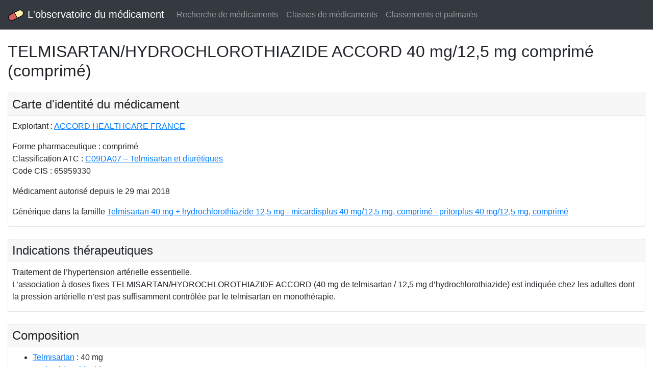

--- FILE ---
content_type: text/html; charset=utf-8
request_url: https://observatoiredumedicament.cyrilcoquilleau.com/medicament/telmisartanhydrochlorothiazide-accord-40-mg125-mg-comprime--65959330
body_size: 10238
content:
<!DOCTYPE html><html lang="fr"><head><!-- Required meta tags --><meta charset="utf-8"><meta name="viewport" content="width=device-width, initial-scale=1, shrink-to-fit=no"><!-- Bootstrap CSS --><link rel="stylesheet" href="https://stackpath.bootstrapcdn.com/bootstrap/4.4.1/css/bootstrap.min.css" integrity="sha384-Vkoo8x4CGsO3+Hhxv8T/Q5PaXtkKtu6ug5TOeNV6gBiFeWPGFN9MuhOf23Q9Ifjh" crossorigin="anonymous"><!-- Début des favicon --><link rel="apple-touch-icon" sizes="180x180" href="/static/favicon/apple-touch-icon.png"><link rel="icon" type="image/png" sizes="32x32" href="/static/favicon/favicon-32x32.png"><link rel="icon" type="image/png" sizes="16x16" href="/static/favicon/favicon-16x16.png"><link rel="manifest" href="/static/favicon/site.webmanifest"><link rel="mask-icon" href="/static/favicon/safari-pinned-tab.svg" color="#5bbad5"><meta name="theme-color" content="#ffffff"><!-- Fin des favicon --><title>TELMISARTAN/HYDROCHLOROTHIAZIDE ACCORD 40 mg/12,5 mg comprimé : Informations sur le médicament &ndash; L'observatoire du médicament</title><meta name="description" content="Informations sur le médicament : exploitant, composition, dates de commercialisation, indications thérapeuthiques, conditionnements commercialisés, évolution du coût pour l'Assurance Maladie." /></head><body><nav class="navbar navbar-expand-lg navbar-dark bg-dark"><a class="navbar-brand" href="/"><img src="/static/logo.svg" width="30" height="30"><span class='ml-2 d-inline d-sm-none' style='font-size: 85%'>L'observatoire du médicament</span><span class='ml-2 d-none d-sm-inline'>L'observatoire du médicament</span><br></a><button class="navbar-toggler" type="button" data-toggle="collapse" data-target="#navbarMenuPrincipal" aria-controls="navbarMenuPrincipal" aria-expanded="false" aria-label="Toggle navigation"><span class="navbar-toggler-icon"></span></button><div class="collapse navbar-collapse" id="navbarMenuPrincipal"><ul class="navbar-nav mr-auto"><li class="nav-item"><a class="nav-link" href="/medicament/recherche">Recherche de médicaments</a></li><li class="nav-item"><a class="nav-link" href="/atc">Classes de médicaments</a></li><li class="nav-item"><a class="nav-link" href="/classement">Classements et palmarès</a></li></ul></div></nav><main><div class="container-fluid py-4"><h2>TELMISARTAN/HYDROCHLOROTHIAZIDE ACCORD 40 mg/12,5 mg comprimé (comprimé)</h2><div class="card mt-4"><h4 class='card-header p-2'>Carte d'identité du médicament</h4><div class='card-body px-2 pt-2 pb-0'><p>
Exploitant : <a href="/laboratoire/accord-healthcare-france--1"><u>ACCORD HEALTHCARE FRANCE</u></a></p><p>
Forme pharmaceutique : comprimé<br>
Classification ATC : <a href="/atc/telmisartan-et-diuretiques--C09DA07"><u>C09DA07 &ndash; Telmisartan et diurétiques</u></a><br>
Code CIS : 65959330
</p><p>

Médicament autorisé depuis le 29 mai 2018

</p><p>
Générique dans la famille <a href="/generique/telmisartan-40-mg-hydrochlorothiazide-125-mg-micardisplus-40-mg125-mg-comprime-pritorplus-40-mg125-mg-comprime--1125"><u>Telmisartan  40 mg +  hydrochlorothiazide 12,5 mg - micardisplus 40 mg/12,5 mg, comprimé - pritorplus 40 mg/12,5 mg, comprimé</u></a></p></div></div><div class="card mt-4"><h4 class='card-header p-2'>Indications thérapeutiques</h4><div class='card-body px-2 pt-2 pb-0'><p>Traitement de l’hypertension artérielle essentielle.<br>L’association à doses fixes TELMISARTAN/HYDROCHLOROTHIAZIDE ACCORD (40 mg de telmisartan / 12,5 mg d’hydrochlorothiazide) est indiquée chez les adultes dont la pression artérielle n’est pas suffisamment contrôlée par le telmisartan en monothérapie.</p></div></div><div class="card mt-4"><h4 class='card-header p-2'>Composition</h4><div class='card-body px-2 pt-2 pb-0'><ul><li><a href="/principe-actif/telmisartan--71153"><u>Telmisartan</u></a> : 40 mg</li><li><a href="/principe-actif/hydrochlorothiazide--2064"><u>Hydrochlorothiazide</u></a> : 12,5 mg</li></ul></div></div><!-- https://fontawesome.com/how-to-use/on-the-web/styling/icons-in-a-list --><script src="https://kit.fontawesome.com/454c55ce97.js" crossorigin="anonymous"></script><div class="card mt-4"><h4 class='card-header p-2'>Statistiques et informations détaillées par conditionnement</h4><div class='card-body px-2 pt-2 pb-0'><i>Evolution du prix depuis 2010, nombre d'utilisateurs, nombre de boîtes vendues, etc.</i><h6 class='mt-3' style='font-weight: 600;'>Données pour les conditionnements en cours de commercialisation</h6><ul class='ml-n3'><li class='list-unstyled'><i class="fas fa-caret-right mr-1"></i>
    plaquette(s) aluminium de 30 comprimé(s)
    
      (prix : 3,75€)
    
    <a href="/medicament/telmisartanhydrochlorothiazide-accord-40-mg125-mg-comprime/plaquettes-aluminium-de-30-comprimes--3400930115404" class="rounded bg-danger text-white px-1 py-0">Tout savoir</a>&nbsp;
    
  </li><li class='list-unstyled'><i class="fas fa-caret-right mr-1"></i>
    plaquette(s) aluminium de 90 comprimé(s)
    
      (prix : 10,85€)
    
    <a href="/medicament/telmisartanhydrochlorothiazide-accord-40-mg125-mg-comprime/plaquettes-aluminium-de-90-comprimes--3400930115442" class="rounded bg-danger text-white px-1 py-0">Tout savoir</a>&nbsp;
    
  </li></ul></div></div><div class="card mt-4"><h4 class='card-header p-2'>Statistiques générales</h4><div class='card-body p-1'><div class="row"><div class="col-sm-6"><figure><div id="chartEvoSpec"></div><figcaption class="figure-caption text-center px-2 px-xl-5">Coût total pour l'Assurance Maladie pour l'ensemble des conditionnements du médicament</figcaption></figure></div><div class="col-sm-6"><figure><div id="chartEvoPres"></div><figcaption class="figure-caption text-center px-2 px-xl-5">Coût total pour l'Assurance Maladie pour chaque conditionnement du médicament</figcaption></figure></div><div class="col-sm-6"><figure><div id="chartEvoUtilis"></div><figcaption class="figure-caption text-center px-2 px-xl-5">Evolution du nombre d&#x27;utilisateurs pour le médicament TELMISARTAN/HYDROCHLOROTHIAZIDE ACCORD 40 mg/12,5 mg comprimé (comprimé)</figcaption></figure></div></div></div></div><p class='mt-4 mb-0'><i>Dernière mise à jour des données : 8 octobre 2020</i></p><div class='border border-secondary bg-light rounded mt-5 px-2 pb-1 small'>
Ces statistiques ne concernent que les médicaments vendus dans le cadre d'une prescription et ayant fait l'objet d'un remboursement (total ou partiel) par l'Assurance Maladie.<br>
Les médicaments consommés dans le cadre d'auto-médication, ainsi que ceux consommés en hôpital ne sont pas pris en compte.<br>
Les honoraires de dispensation ne sont pas intégrés dans le calcul des remboursements de l'Assurance Maladie.
</div></div></main><footer class="container-fluid bg-dark text-light text-center p-2">
        &copy; 2026 Cyril Coquilleau &ndash; Tous droits réservés.<br>
        Données provenant de différentes sources Open Data 
        &ndash; <a href="/mentions_legales" class='btn-link text-light'><u>Mentions légales</u></a>
        &ndash; <a href="/contact" class='btn-link text-light'><u>Contact</u></a></footer><script src="https://code.jquery.com/jquery-3.2.1.slim.min.js" integrity="sha384-KJ3o2DKtIkvYIK3UENzmM7KCkRr/rE9/Qpg6aAZGJwFDMVNA/GpGFF93hXpG5KkN" crossorigin="anonymous"></script><script src="https://maxcdn.bootstrapcdn.com/bootstrap/4.0.0/js/bootstrap.min.js" integrity="sha384-JZR6Spejh4U02d8jOt6vLEHfe/JQGiRRSQQxSfFWpi1MquVdAyjUar5+76PVCmYl" crossorigin="anonymous"></script><script src="https://cdn.jsdelivr.net/npm/apexcharts"></script><script src="/static/chart_helper.js"></script><script>
// Graphe de l'évolution par année des montants de la spécialité
var optionsEvoSpec = {
  chart: myChartLine,
  series: [{
    name: 'Montant remboursé',
    data: [[2020, 729],[2021, 1736],[2022, 2078],[2023, 2693],[2024, 2297],]
  },{
    name: 'Base de remboursement',
    data: [[2020, 954],[2021, 2242],[2022, 2549],[2023, 3275],[2024, 2809],] // Ex : [[1,5],[7,2]]
  }],
  ...myChartOptionsLine,
  tooltip: {shared: true, y: {formatter: myFormatterTooltipNumberEuros}},
  xaxis: {seriesName: "Année de commercialisation", min: 2010, max: 2024, tickAmount: 14, ...myChartXAxisLabel},
  yaxis: {
    seriesName: "Montant en euros", 
    ...myChartYAxisNumberEuros 
  }
}
// Graphe de l'évolution par année des présentations de la spécialité
var optionsEvoPres = {
  chart: myChartLine,
  series: [
     
    {
      name: "plaquette(s) aluminium de 30 comprimé(s)",
      data: [
        
              [2020, 348],
        
              [2021, 782],
        
              [2022, 1179],
        
              [2023, 1272],
        
              [2024, 1519],
        
      ]  // Ex : [[1,5],[7,2]]
    },
     
    {
      name: "plaquette(s) aluminium de 90 comprimé(s)",
      data: [
        
              [2020, 381],
        
              [2021, 954],
        
              [2022, 899],
        
              [2023, 1421],
        
              [2024, 778],
        
      ]  // Ex : [[1,5],[7,2]]
    },
    
  ],
  ...myChartOptionsLine,
  theme: {palette: 'palette8'},
  tooltip: {shared: true, y: {formatter: myFormatterTooltipNumberEuros}},
  xaxis: {seriesName: "Année de commercialisation", min: 2010, max: 2024, tickAmount: 14, ...myChartXAxisLabel},
  yaxis: {
    seriesName: "Montant en euros", 
    ...myChartYAxisNumberEuros 
  }
}
// Graphe de l'évolution par année des utilisateurs de la spécialité
var optionsEvoUtilis = {
  chart: myChartLine,
  series: [{
    name: "Nombre d'utilisateurs",
    data: [[2020, 102],[2021, 159],[2022, 172],[2023, 226],[2024, 220],]
  }],
  ...myChartOptionsLine,
  theme: {palette: 'palette7'},
  tooltip: {shared: true, y: {formatter: myFormatterTooltipNumber}},
  xaxis: {type: "category", seriesName: "Année de commercialisation", min: 2010, max: 2024, tickAmount: 14, ...myChartXAxisLabel},
  yaxis: {
    seriesName: "Nombre de consommants", 
    ...myChartYAxisNumber 
  }
}
chartList = [
  {options: optionsEvoSpec, selector: "#chartEvoSpec", autoHeight: true}, 
  {options: optionsEvoPres, selector: "#chartEvoPres", autoHeight: true},
  {options: optionsEvoUtilis, selector: "#chartEvoUtilis", autoHeight: true}
];
myChartRenderer(chartList);
</script></body></html> 

--- FILE ---
content_type: image/svg+xml
request_url: https://observatoiredumedicament.cyrilcoquilleau.com/static/logo.svg
body_size: 4419
content:
<?xml version="1.0" encoding="UTF-8" standalone="no"?>
<svg
   xmlns:dc="http://purl.org/dc/elements/1.1/"
   xmlns:cc="http://creativecommons.org/ns#"
   xmlns:rdf="http://www.w3.org/1999/02/22-rdf-syntax-ns#"
   xmlns:svg="http://www.w3.org/2000/svg"
   xmlns="http://www.w3.org/2000/svg"
   xmlns:sodipodi="http://sodipodi.sourceforge.net/DTD/sodipodi-0.dtd"
   xmlns:inkscape="http://www.inkscape.org/namespaces/inkscape"
   sodipodi:docname="logo.svg"
   inkscape:version="1.0 (4035a4fb49, 2020-05-01)"
   id="svg8"
   version="1.1"
   viewBox="0 0 242.47353 176.43674"
   height="176.43674mm"
   width="242.47353mm">
  <defs
     id="defs2" />
  <sodipodi:namedview
     inkscape:window-maximized="0"
     inkscape:window-y="12"
     inkscape:window-x="111"
     inkscape:window-height="982"
     inkscape:window-width="1778"
     showgrid="false"
     inkscape:document-rotation="0"
     inkscape:current-layer="layer1"
     inkscape:document-units="mm"
     inkscape:cy="371.16378"
     inkscape:cx="-572.68461"
     inkscape:zoom="0.31723122"
     inkscape:pageshadow="2"
     inkscape:pageopacity="0.0"
     borderopacity="1.0"
     bordercolor="#666666"
     pagecolor="#ffffff"
     id="base" />
  <metadata
     id="metadata5">
    <rdf:RDF>
      <cc:Work
         rdf:about="">
        <dc:format>image/svg+xml</dc:format>
        <dc:type
           rdf:resource="http://purl.org/dc/dcmitype/StillImage" />
        <dc:title></dc:title>
      </cc:Work>
    </rdf:RDF>
  </metadata>
  <g
     transform="translate(22.732158,-52.384099)"
     id="layer1"
     inkscape:groupmode="layer"
     inkscape:label="Calque 1">
    <g
       id="g18"
       transform="matrix(0.02645833,0,0,-0.02645833,12.194019,143.46797)">
      <path
         id="path12"
         d="m 6924.9369,3094.0871 c -369.3405,245.9691 -822.9774,369.9237 -1265.1896,345.4005 -409.575,-24.7068 -557.6831,-76.8818 -1374.8291,-488.7536 C 3969.7652,2792.0205 2808.6906,2208.2995 1706.4144,1654.9175 342.63147,970.0698 -345.71337,614.27745 -451.487,540.96342 -1251.568,-21.718025 -1543.4127,-1100.8777 -1138.9148,-1997.312 c 266.89207,-591.9972 747.5649,-996.3447 1382.14439,-1159.3536 439.341,-114.204 889.38431,-86.3834 1289.67151,77.4624 74.9488,31.5109 2692.9551,1343.9125 4708.9537,2360.07122 691.6424,347.96127 805.4533,421.89367 1035.0035,669.12368 268.3473,289.57571 418.3159,564.58182 510.2968,939.73257 204.4058,821.02133 -152.487,1734.73523 -862.2182,2204.36283 z m 228.7159,-748.4049 c 184.6463,-264.1521 316.343,-669.6789 311.8484,-963.3486 -2.911,-297.6612 -77.29,-584.51011 -215.3822,-836.90088 C 7153.7516,368.3068 6935.0588,121.91216 6771.7346,2.0435691 6685.5386,-60.260788 6168.5127,-330.95828 5347.4511,-744.47882 4637.5326,-1101.9312 4048.855,-1394.4535 4038.0627,-1395.213 c -22.8101,-3.1027 -1531.3363,2992.2825 -1521.1845,3018.8783 12.6246,29.4811 2576.2365,1307.7693 2729.7028,1360.3567 197.0906,68.1423 561.8694,93.4447 794.2679,55.7256 195.2273,-31.1467 475.0157,-137.2736 643.291,-241.2013 142.7748,-89.5781 365.6649,-303.2713 469.5129,-452.8641 z" />
    </g>
    <path
       id="path36"
       d="m 113.56779,167.32077 c -8.88106,-17.03579 -32.399401,-64.19696 -33.044671,-66.26424 -0.48749,-1.561758 1.90986,-2.887228 34.350871,-18.992297 19.18124,-9.522354 36.35999,-17.851292 38.17501,-18.508751 5.1942,-1.8815 17.64966,-2.278916 23.59046,-0.752701 18.16397,4.666396 30.56315,17.930661 34.20175,36.588001 1.18486,6.075488 1.19372,7.199398 0.10758,13.640898 -2.47679,14.68933 -10.71486,25.99304 -24.4471,33.54463 -9.62218,5.2914 -64.90132,33.20157 -65.75934,33.20157 -0.37423,0 -3.6028,-5.60571 -7.17456,-12.45711 z"
       style="fill:#ffeeaa;stroke-width:0.766591" />
    <path
       style="fill:#d35f5f;stroke-width:0.772521"
       d="m 84.465079,113.58001 c 8.94976,17.16758 32.650031,64.69356 33.300291,66.77684 0.49127,1.57383 -1.92463,2.90956 -34.616591,19.13921 -19.32963,9.59603 -36.64127,17.9894 -38.47032,18.65196 -5.23439,1.89604 -17.7862,2.29653 -23.77295,0.75851 -18.3044799,-4.7025 -30.7995899,-18.06936 -34.46633,-36.87106 -1.19404,-6.12248 -1.20295,-7.25509 -0.10842,-13.74641 2.49596,-14.80297 10.7977501,-26.19411 24.63621,-33.80412 9.69663,-5.33234 65.40339,-33.45843 66.26804,-33.45843 0.37713,0 3.63068,5.64909 7.23007,12.5535 z"
       id="path36-0" />
    <rect
       transform="rotate(-26.866632)"
       y="124.42204"
       x="21.038401"
       height="92.989365"
       width="8.1252842"
       id="rect70"
       style="fill:#000000;stroke-width:0.286399" />
  </g>
</svg>


--- FILE ---
content_type: text/javascript
request_url: https://observatoiredumedicament.cyrilcoquilleau.com/static/chart_helper.js
body_size: 3778
content:
// chart
var myChart = {
    animations: {enabled: true},
    toolbar: {tools: { download: false, selection: false, zoom: false, zoomin: false, zoomout: false, pan: false, reset: false}}
};
var myChartArea = {
    type: 'area',
    ...myChart
};
var myChartLine = {
    type: 'line',
    ...myChart
};
var myChartPie = {
    type: 'pie',
    ...myChart
};
// formatters
var myFormatterAxisNumberEuros = function (value) {if (value>=1000000000) return Number.parseFloat(value/1000000000).toFixed(2) + "Md€"; else if (value>=1000000) return Number.parseFloat(value/1000000).toFixed(2) + "M€"; else if (value>=1000) return Number.parseFloat(value/1000).toFixed(2) + "k€"; else return value +"€";};
var myFormatterAxisNumber = function (value) {if (value>=1000000) return Number.parseFloat(value/1000000).toFixed(2) + "M"; else if (value>=1000) return Number.parseFloat(value/1000).toFixed(2) + "k"; else return value;};
var myFormatterTooltipNumber = function(value) {return value.toLocaleString('fr')};
var myFormatterTooltipNumberEuros = function(value) {return value.toLocaleString('fr')+" €"};
// chart generic options
var myChartOptions = {
    grid: {padding: {left: -4, top: -20}},
    legend: {showForSingleSeries: true, position: 'bottom', fontSize: '10px'},
    markers: {size: 4},
};
var myChartOptionsLine = {
    stroke: {curve: 'straight', width: 4},
    ...myChartOptions
};
var myChartOptionsColumn = {
    stroke: {width: [0, 4]},
    ...myChartOptions
};
// axis
var myChartAxisLabelFontSize = {fontSize: '11px'}
var myChartXAxisLabel = {labels: {style: myChartAxisLabelFontSize}}
var myChartYAxisLabelsOffsetX = -10;
var myChartYAxisOption = {
    type: 'numeric', 
    min: 0, 
    max: function(max) {return Math.max(Math.round(max+1), 3);},
    forceNiceScale: true, 
};
var myChartYAxisNumber = {
    ...myChartYAxisOption,
    labels: {offsetX: myChartYAxisLabelsOffsetX, formatter: myFormatterAxisNumber, style: myChartAxisLabelFontSize} 
};
var myChartYAxisNumberEuros = {
    ...myChartYAxisOption,
    labels: {offsetX: myChartYAxisLabelsOffsetX, formatter: myFormatterAxisNumberEuros, style: myChartAxisLabelFontSize} 
};

// https://www.editions-petiteelisabeth.fr/determiner_l_equation_d_une_droite.php
// (576, 30), (1200, 5) => y=ax+b
var myChartHeight = function (nb) {
    var taille = Math.floor(window.outerWidth);
    if (taille < 576) return (taille)/(16/10)+nb*20;
    else if (taille < 1200) return (taille/2.1)/(16/10) + nb * ((-0.040 * taille) + 53.08);
    else return (taille/2.1)/(16/10)+ nb*5;
};

// Fonction de rendu (initialisation, rendu et ajout d'un listener)
var myChartRenderer = function() {
    // Initialisation des charts
    chartList.forEach((ch) => {
        // Si le chart a une hauteur dynamique, on la calcule avant d'initialiser celui-ci
        if (ch.autoHeight == true) {ch.options.chart.height = myChartHeight(ch.options.series.length);}
        // Initialisation du chart
        ch.chart = new ApexCharts(document.querySelector(ch.selector), ch.options);
    })
    // Rendu graphique des charts
    chartList.forEach((ch) => {
        ch.chart.render();
    })
    // Déclaration d'un listener pour redimensionner tous les graphes en cas de changement d'orientation
    window.addEventListener("orientationchange", function(event) {
        chartList.forEach((ch) => {
            // Si la propriété autoHeight est positionnée à true, on recalcule la nouvelle hauteur
            if (ch.autoHeight == true) {
                ch.chart.updateOptions({chart: {height: myChartHeight(ch.options.series.length)}}, false, false);
            }
        })        
    })
}

/*
var myChartResponsive = function(nb) {
    return [
        {breakpoint: 576, options: {chart:{height: (window.outerWidth)/(1.6)+nb*20}}},  //576 : ok
    ]
};
*/